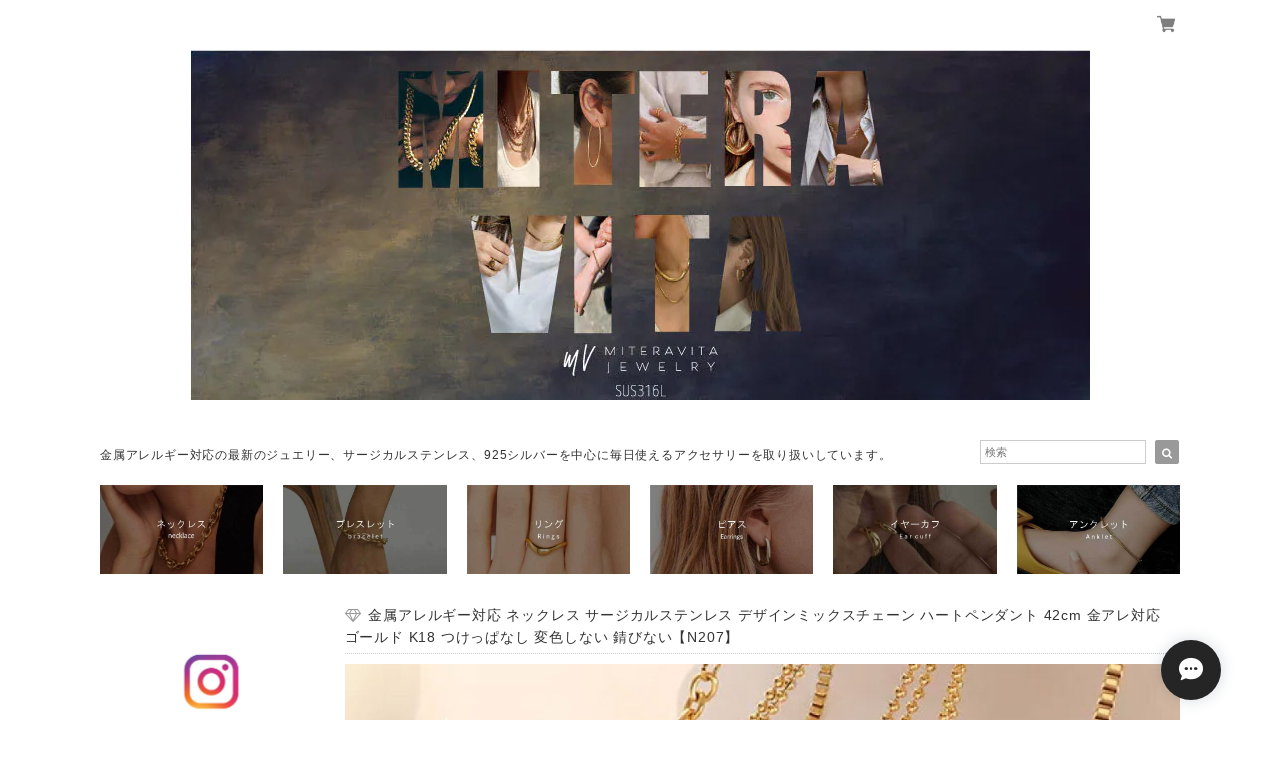

--- FILE ---
content_type: text/html; charset=UTF-8
request_url: https://www.miteravita.com/items/70905403/reviews?format=user&score=&page=1
body_size: 3273
content:
				<li class="review01__listChild">
			<figure class="review01__itemInfo">
				<a href="/items/91551380" class="review01__imgWrap">
					<img src="https://baseec-img-mng.akamaized.net/images/item/origin/f5e8e3f3be97781c30245cb3702c1cfe.jpg?imformat=generic&q=90&im=Resize,width=146,type=normal" alt="金属アレルギー対応 ブレスレット サージカルステンレス スクエアチェーンブレスレット 15〜19cm＋2cm ペア ブレスレット レディース メンズ つけっぱなし 変色しない【B131】" class="review01__img">
				</a>
				<figcaption class="review01__item">
					<i class="review01__iconImg ico--good"></i>
					<p class="review01__itemName">金属アレルギー対応 ブレスレット サージカルステンレス スクエアチェーンブレスレット 15〜19cm＋2cm ペア ブレスレット レディース メンズ つけっぱなし 変色しない【B131】</p>
										<p class="review01__itemVariation">ゴールド：17cm</p>
										<time datetime="2026-01-27" class="review01__date">2026/01/27</time>
				</figcaption>
			</figure><!-- /.review01__itemInfo -->
						<p class="review01__comment">大切な人へのプレゼントで購入させていただきました。
前回もこちらの商品プレゼントしてすごく気に入ってくれてお揃いで着けています！

レビュープレゼント企画のレビューが
どこに書いていいのか分からずこちらに送らせていただいたのですが…
合っているかわからないですが、
MVPR
★★★★★</p>
								</li>
				<li class="review01__listChild">
			<figure class="review01__itemInfo">
				<a href="/items/93652479" class="review01__imgWrap">
					<img src="https://baseec-img-mng.akamaized.net/images/item/origin/a8441511947871d892e338104449e303.jpg?imformat=generic&q=90&im=Resize,width=146,type=normal" alt="金属アレルギー対応 リング サージカルステンレス リング スクエア台座デザインリング つけっぱなし リング レディース メンズ 指輪 【R182】" class="review01__img">
				</a>
				<figcaption class="review01__item">
					<i class="review01__iconImg ico--good"></i>
					<p class="review01__itemName">金属アレルギー対応 リング サージカルステンレス リング スクエア台座デザインリング つけっぱなし リング レディース メンズ 指輪 【R182】</p>
										<p class="review01__itemVariation">シルバー 13号</p>
										<time datetime="2026-01-26" class="review01__date">2026/01/26</time>
				</figcaption>
			</figure><!-- /.review01__itemInfo -->
						<p class="review01__comment">丁寧に包装されていました！また、写真通りの商品が届き、お気に入りのアクセサリーのひとつになりました。

🔑MVPH</p>
								</li>
				<li class="review01__listChild">
			<figure class="review01__itemInfo">
				<a href="/items/70521230" class="review01__imgWrap">
					<img src="https://baseec-img-mng.akamaized.net/images/item/origin/32014de4fa85573d814743d954e5cf56.jpg?imformat=generic&q=90&im=Resize,width=146,type=normal" alt="金属アレルギー対応 ネックレス サージカルステンレス ムーンチャーム 打刻デザイン ネックレス 42cm ネックレス 金アレ対応 ゴールド K14 つけっぱなし 変色しない 錆びない【N193】" class="review01__img">
				</a>
				<figcaption class="review01__item">
					<i class="review01__iconImg ico--good"></i>
					<p class="review01__itemName">金属アレルギー対応 ネックレス サージカルステンレス ムーンチャーム 打刻デザイン ネックレス 42cm ネックレス 金アレ対応 ゴールド K14 つけっぱなし 変色しない 錆びない【N193】</p>
										<p class="review01__itemVariation">シルバー</p>
										<time datetime="2026-01-24" class="review01__date">2026/01/24</time>
				</figcaption>
			</figure><!-- /.review01__itemInfo -->
						<p class="review01__comment">つけっぱなしのアクセサリーがほしかったので、さがしていたところどんな場面にも使いやすいデザインを見つけて即購入させていただきました。
とてもかわいいのでさっそくつけました！</p>
								</li>
				<li class="review01__listChild">
			<figure class="review01__itemInfo">
				<a href="/items/39882188" class="review01__imgWrap">
					<img src="https://baseec-img-mng.akamaized.net/images/item/origin/8e9d31350cbd2778f61a4ecb49b4c878.jpg?imformat=generic&q=90&im=Resize,width=146,type=normal" alt="金属アレルギー対応 ピンキー リング 1号 2号 3号 4号 5号 6号 サージカルステンレス 指輪 0.8mm 1粒ジルコニア 細リング 【R7】" class="review01__img">
				</a>
				<figcaption class="review01__item">
					<i class="review01__iconImg ico--good"></i>
					<p class="review01__itemName">金属アレルギー対応 ピンキー リング 1号 2号 3号 4号 5号 6号 サージカルステンレス 指輪 0.8mm 1粒ジルコニア 細リング 【R7】</p>
										<p class="review01__itemVariation">ゴールド：3号</p>
										<time datetime="2026-01-17" class="review01__date">2026/01/17</time>
				</figcaption>
			</figure><!-- /.review01__itemInfo -->
						<p class="review01__comment">丁寧な素敵な梱包💓
指輪も可愛い😍
他の指もここに決まり‼︎

キーワード🔑
MVPR</p>
								</li>
				<li class="review01__listChild">
			<figure class="review01__itemInfo">
				<a href="/items/95797522" class="review01__imgWrap">
					<img src="https://baseec-img-mng.akamaized.net/images/item/origin/fc958e817af66470767b64c0d1b0c981.jpg?imformat=generic&q=90&im=Resize,width=146,type=normal" alt="金属アレルギー対応 ネックレス サージカルステンレス スクエアジルコニアペンダント ネックレス 42cm つけっぱなし ネックレス【N300】" class="review01__img">
				</a>
				<figcaption class="review01__item">
					<i class="review01__iconImg ico--good"></i>
					<p class="review01__itemName">金属アレルギー対応 ネックレス サージカルステンレス スクエアジルコニアペンダント ネックレス 42cm つけっぱなし ネックレス【N300】</p>
										<p class="review01__itemVariation">シルバー</p>
										<time datetime="2026-01-15" class="review01__date">2026/01/15</time>
				</figcaption>
			</figure><!-- /.review01__itemInfo -->
						<p class="review01__comment">思ったよりトップが軽くてチェーンくるくるしてしまうけどビジュは良き</p>
								</li>
				<li class="review01__listChild">
			<figure class="review01__itemInfo">
				<a href="/items/69318451" class="review01__imgWrap">
					<img src="https://baseec-img-mng.akamaized.net/images/item/origin/a7ec1797e1070d6d74e8016af69615ae.jpg?imformat=generic&q=90&im=Resize,width=146,type=normal" alt="金属アレルギー対応 リング サージカルステンレス リング シンプル リング 9-18号 指輪 シンプルリング ブラックライン メンズ レディース ペアリング【R82】" class="review01__img">
				</a>
				<figcaption class="review01__item">
					<i class="review01__iconImg ico--good"></i>
					<p class="review01__itemName">金属アレルギー対応 リング サージカルステンレス リング シンプル リング 9-18号 指輪 シンプルリング ブラックライン メンズ レディース ペアリング【R82】</p>
										<p class="review01__itemVariation">14号</p>
										<time datetime="2026-01-14" class="review01__date">2026/01/14</time>
				</figcaption>
			</figure><!-- /.review01__itemInfo -->
						<p class="review01__comment">とても可愛いので気に入ってます！毎日つけてます！
アレルギーもなくとても嬉しいです！
MVPR</p>
								</li>
				<li class="review01__listChild">
			<figure class="review01__itemInfo">
				<a href="/items/124937763" class="review01__imgWrap">
					<img src="https://baseec-img-mng.akamaized.net/images/item/origin/7c0755276a858f35f5b9e8e3cc050315.jpg?imformat=generic&q=90&im=Resize,width=146,type=normal" alt="【 シルバーカラー 】金属アレルギー対応 ネックレス サージカルステンレス イニシャル ネックレス 37-45cm【N326】" class="review01__img">
				</a>
				<figcaption class="review01__item">
					<i class="review01__iconImg ico--good"></i>
					<p class="review01__itemName">【 シルバーカラー 】金属アレルギー対応 ネックレス サージカルステンレス イニシャル ネックレス 37-45cm【N326】</p>
										<p class="review01__itemVariation">E</p>
										<time datetime="2026-01-14" class="review01__date">2026/01/14</time>
				</figcaption>
			</figure><!-- /.review01__itemInfo -->
						<p class="review01__comment">とても可愛くて気に入りました。発送も早くて良かったです。MVPH</p>
								</li>
				<li class="review01__listChild">
			<figure class="review01__itemInfo">
				<a href="/items/62760703" class="review01__imgWrap">
					<img src="https://baseec-img-mng.akamaized.net/images/item/origin/609fc9130860e5b1cd507cd54a2567b9.jpg?imformat=generic&q=90&im=Resize,width=146,type=normal" alt="サージカルステンレス リング 1mm 細 リング シンプルデザイン ピンキーリング ペアリング 金属アレルギー対応 レディーズ メンズ【R91】" class="review01__img">
				</a>
				<figcaption class="review01__item">
					<i class="review01__iconImg ico--good"></i>
					<p class="review01__itemName">サージカルステンレス リング 1mm 細 リング シンプルデザイン ピンキーリング ペアリング 金属アレルギー対応 レディーズ メンズ【R91】</p>
										<p class="review01__itemVariation">ピンクゴールド：9号</p>
										<time datetime="2026-01-13" class="review01__date">2026/01/13</time>
				</figcaption>
			</figure><!-- /.review01__itemInfo -->
						<p class="review01__comment">注文してから手元に届くまでがとても早くて大満足です！商品もイメージ通りでした。大変気に入っています！</p>
								</li>
				<li class="review01__listChild">
			<figure class="review01__itemInfo">
				<a href="/items/62760703" class="review01__imgWrap">
					<img src="https://baseec-img-mng.akamaized.net/images/item/origin/609fc9130860e5b1cd507cd54a2567b9.jpg?imformat=generic&q=90&im=Resize,width=146,type=normal" alt="サージカルステンレス リング 1mm 細 リング シンプルデザイン ピンキーリング ペアリング 金属アレルギー対応 レディーズ メンズ【R91】" class="review01__img">
				</a>
				<figcaption class="review01__item">
					<i class="review01__iconImg ico--good"></i>
					<p class="review01__itemName">サージカルステンレス リング 1mm 細 リング シンプルデザイン ピンキーリング ペアリング 金属アレルギー対応 レディーズ メンズ【R91】</p>
										<p class="review01__itemVariation">ピンクゴールド：4号</p>
										<time datetime="2026-01-13" class="review01__date">2026/01/13</time>
				</figcaption>
			</figure><!-- /.review01__itemInfo -->
						<p class="review01__comment">注文してから手元に届くまでがとても早くて大満足です！商品もイメージ通りでした。大変気に入っています！</p>
								</li>
				<li class="review01__listChild">
			<figure class="review01__itemInfo">
				<a href="/items/95418301" class="review01__imgWrap">
					<img src="https://baseec-img-mng.akamaized.net/images/item/origin/99b00846d356e9eac95327eac606aca4.jpg?imformat=generic&q=90&im=Resize,width=146,type=normal" alt="金属アレルギー対応 ネックレス サージカルステンレス タイガーアイビーンズペンダントネックレス つけっぱなし ネックレス【N305】" class="review01__img">
				</a>
				<figcaption class="review01__item">
					<i class="review01__iconImg ico--good"></i>
					<p class="review01__itemName">金属アレルギー対応 ネックレス サージカルステンレス タイガーアイビーンズペンダントネックレス つけっぱなし ネックレス【N305】</p>
										<time datetime="2026-01-12" class="review01__date">2026/01/12</time>
				</figcaption>
			</figure><!-- /.review01__itemInfo -->
						<p class="review01__comment">可愛いく、とても気に入りました！</p>
								</li>
				<li class="review01__listChild">
			<figure class="review01__itemInfo">
				<a href="/items/46878043" class="review01__imgWrap">
					<img src="https://baseec-img-mng.akamaized.net/images/item/origin/03c2a0299af3c0e6f4d9bcfe4bd9bdf9.jpg?imformat=generic&q=90&im=Resize,width=146,type=normal" alt="金属アレルギー対応 サージカルステンレス ピアス 両耳用 ジルコニアチェーン アシンメトリーピアス 14Kコーティング つけっぱなし 変色しない  【P21】" class="review01__img">
				</a>
				<figcaption class="review01__item">
					<i class="review01__iconImg ico--good"></i>
					<p class="review01__itemName">金属アレルギー対応 サージカルステンレス ピアス 両耳用 ジルコニアチェーン アシンメトリーピアス 14Kコーティング つけっぱなし 変色しない  【P21】</p>
										<p class="review01__itemVariation">ゴールド</p>
										<time datetime="2026-01-07" class="review01__date">2026/01/07</time>
				</figcaption>
			</figure><!-- /.review01__itemInfo -->
								</li>
				<li class="review01__listChild">
			<figure class="review01__itemInfo">
				<a href="/items/123287846" class="review01__imgWrap">
					<img src="https://baseec-img-mng.akamaized.net/images/item/origin/45b3ab89b4e64dd9363d837b2851f8dc.jpg?imformat=generic&q=90&im=Resize,width=146,type=normal" alt="金属アレルギー対応 ピアス スターリング  925 シルバー ピアス 両耳用 ジルコニア ロンブス ティアドロップ スタッズピアス 【P225】" class="review01__img">
				</a>
				<figcaption class="review01__item">
					<i class="review01__iconImg ico--good"></i>
					<p class="review01__itemName">金属アレルギー対応 ピアス スターリング  925 シルバー ピアス 両耳用 ジルコニア ロンブス ティアドロップ スタッズピアス 【P225】</p>
										<p class="review01__itemVariation">ゴールド</p>
										<time datetime="2026-01-07" class="review01__date">2026/01/07</time>
				</figcaption>
			</figure><!-- /.review01__itemInfo -->
								</li>
				<li class="review01__listChild">
			<figure class="review01__itemInfo">
				<a href="/items/77674948" class="review01__imgWrap">
					<img src="https://baseec-img-mng.akamaized.net/images/item/origin/db2d96cb9de9591149e430e2c970be6f.jpg?imformat=generic&q=90&im=Resize,width=146,type=normal" alt="MV ジュエリー ギフトボックス サービス ミテラヴィータ miteravita プレゼント 【宅配便発送】" class="review01__img">
				</a>
				<figcaption class="review01__item">
					<i class="review01__iconImg ico--good"></i>
					<p class="review01__itemName">MV ジュエリー ギフトボックス サービス ミテラヴィータ miteravita プレゼント 【宅配便発送】</p>
										<p class="review01__itemVariation">ブラウン</p>
										<time datetime="2026-01-07" class="review01__date">2026/01/07</time>
				</figcaption>
			</figure><!-- /.review01__itemInfo -->
								</li>
				<li class="review01__listChild">
			<figure class="review01__itemInfo">
				<a href="/items/119658532" class="review01__imgWrap">
					<img src="https://baseec-img-mng.akamaized.net/images/item/origin/63653baeb1d9bc7b1a329f377f11aebb.jpg?imformat=generic&q=90&im=Resize,width=146,type=normal" alt="モアサナイト レディース ブレスレット ダイヤモンド 金属アレルギー スターリング 925 シルバー バー ペーパークリップ チェーン 16cm+3cm  ブレスレット つけっぱなし ニッケルフリー 華奢 軽量 デザイン miteravita ミテラヴィータ【B158】" class="review01__img">
				</a>
				<figcaption class="review01__item">
					<i class="review01__iconImg ico--good"></i>
					<p class="review01__itemName">モアサナイト レディース ブレスレット ダイヤモンド 金属アレルギー スターリング 925 シルバー バー ペーパークリップ チェーン 16cm+3cm  ブレスレット つけっぱなし ニッケルフリー 華奢 軽量 デザイン miteravita ミテラヴィータ【B158】</p>
										<time datetime="2026-01-07" class="review01__date">2026/01/07</time>
				</figcaption>
			</figure><!-- /.review01__itemInfo -->
								</li>
				<li class="review01__listChild">
			<figure class="review01__itemInfo">
				<a href="/items/94338309" class="review01__imgWrap">
					<img src="https://baseec-img-mng.akamaized.net/images/item/origin/b1dfd12e20bb241a14171a8d11735f50.jpg?imformat=generic&q=90&im=Resize,width=146,type=normal" alt="モアサナイト ネックレス 0.02ct 金属アレルギー対応 K18 ロジウムコーティング 925シルバー パヴェ モアサナイトネックレス レディース アクセサリー【n298】" class="review01__img">
				</a>
				<figcaption class="review01__item">
					<i class="review01__iconImg ico--good"></i>
					<p class="review01__itemName">モアサナイト ネックレス 0.02ct 金属アレルギー対応 K18 ロジウムコーティング 925シルバー パヴェ モアサナイトネックレス レディース アクセサリー【n298】</p>
										<p class="review01__itemVariation">ゴールド （長さ2か所調整40cm・45cm）</p>
										<time datetime="2026-01-07" class="review01__date">2026/01/07</time>
				</figcaption>
			</figure><!-- /.review01__itemInfo -->
								</li>
				<li class="review01__listChild">
			<figure class="review01__itemInfo">
				<a href="/items/41984705" class="review01__imgWrap">
					<img src="https://baseec-img-mng.akamaized.net/images/item/origin/6b6093badb07c193126a0feafec99e30.jpg?imformat=generic&q=90&im=Resize,width=146,type=normal" alt="サージカルステンレス リング 指輪 金属アレルギー対応 ニューモラスジルコニア リング 【R10】" class="review01__img">
				</a>
				<figcaption class="review01__item">
					<i class="review01__iconImg ico--good"></i>
					<p class="review01__itemName">サージカルステンレス リング 指輪 金属アレルギー対応 ニューモラスジルコニア リング 【R10】</p>
										<p class="review01__itemVariation">16号：ピンクゴールド</p>
										<time datetime="2026-01-06" class="review01__date">2026/01/06</time>
				</figcaption>
			</figure><!-- /.review01__itemInfo -->
						<p class="review01__comment">指輪が大好きなのですが、人差し指に付けたい物が中々見つからず、やっと出会えた商品です。
思った通りの素敵なデザインで毎日付けたいです！
お店の方の真心がこもった丁寧な梱包で、開けた瞬間に気分が上がりました。ありがとうございました。
MVPR</p>
								</li>
				<li class="review01__listChild">
			<figure class="review01__itemInfo">
				<a href="/items/70608577" class="review01__imgWrap">
					<img src="https://baseec-img-mng.akamaized.net/images/item/origin/af7347fa506f97c9480c5e9deb594645.jpg?imformat=generic&q=90&im=Resize,width=146,type=normal" alt="金属アレルギー対応 ネックレス シルバー 925 ジルコニア 蹄鉄 ホースシュー あずきチェーン ネックレス 42cm【N195】" class="review01__img">
				</a>
				<figcaption class="review01__item">
					<i class="review01__iconImg ico--good"></i>
					<p class="review01__itemName">金属アレルギー対応 ネックレス シルバー 925 ジルコニア 蹄鉄 ホースシュー あずきチェーン ネックレス 42cm【N195】</p>
										<p class="review01__itemVariation">ピンクゴールド</p>
										<time datetime="2026-01-06" class="review01__date">2026/01/06</time>
				</figcaption>
			</figure><!-- /.review01__itemInfo -->
						<p class="review01__comment">シンプルな服装が多いので、何か物足りない感がありこれを注文しました。シンプルなのに存在感があり、とても満足しています。
他のネックレスとの重ね付けも楽しみつつ、今年の一軍として活躍してもらいます！
MVPH</p>
								</li>
				<li class="review01__listChild">
			<figure class="review01__itemInfo">
				<a href="/items/70521899" class="review01__imgWrap">
					<img src="https://baseec-img-mng.akamaized.net/images/item/origin/6d830582af5fd004e12f7f189f22c97f.jpg?imformat=generic&q=90&im=Resize,width=146,type=normal" alt="金属アレルギー対応 ネックレス サージカルステンレス  打刻サークル 9ミリ デザイン ネックレス 38cm ネックレス 金アレ対応 ゴールド K14 つけっぱなし 変色しない 錆びない【N194】" class="review01__img">
				</a>
				<figcaption class="review01__item">
					<i class="review01__iconImg ico--good"></i>
					<p class="review01__itemName">金属アレルギー対応 ネックレス サージカルステンレス  打刻サークル 9ミリ デザイン ネックレス 38cm ネックレス 金アレ対応 ゴールド K14 つけっぱなし 変色しない 錆びない【N194】</p>
										<p class="review01__itemVariation">ピンクゴールド</p>
										<time datetime="2026-01-06" class="review01__date">2026/01/06</time>
				</figcaption>
			</figure><!-- /.review01__itemInfo -->
						<p class="review01__comment">丁寧な梱包で商品への愛情を感じました。
金属アレルギーがあるので、ネックレスは不安でしたが着け心地が良く、デザインも写真の通り本当に素敵です。
寂しかった首周りを華やかにすることができて嬉しいです！
MVPH</p>
								</li>
				<li class="review01__listChild">
			<figure class="review01__itemInfo">
				<a href="/items/39450826" class="review01__imgWrap">
					<img src="https://baseec-img-mng.akamaized.net/images/item/origin/fe437492019925e648dcb58c2daa720b.jpg?imformat=generic&q=90&im=Resize,width=146,type=normal" alt="金属アレルギー対応 ネックレス サージカルステンレス  ダブルオープンサークル ネックレス 42cm【N14】" class="review01__img">
				</a>
				<figcaption class="review01__item">
					<i class="review01__iconImg ico--good"></i>
					<p class="review01__itemName">金属アレルギー対応 ネックレス サージカルステンレス  ダブルオープンサークル ネックレス 42cm【N14】</p>
										<p class="review01__itemVariation">ピンクゴールド</p>
										<time datetime="2025-12-29" class="review01__date">2025/12/29</time>
				</figcaption>
			</figure><!-- /.review01__itemInfo -->
						<p class="review01__comment">可愛くて発送も早く気に入りました。
他にも欲しいデザインがあるので、
また購入したいです。</p>
								</li>
				<li class="review01__listChild">
			<figure class="review01__itemInfo">
				<a href="/items/43789674" class="review01__imgWrap">
					<img src="https://baseec-img-mng.akamaized.net/images/item/origin/22d099a33e466e655c39b3bb5183e591.jpg?imformat=generic&q=90&im=Resize,width=146,type=normal" alt="金属アレルギー対応リング 925 シルバー リング 指輪 ジルコニア 2連デザインオープンリング 最小7号-9号 金属アレルギー対応 スターリングシルバー  【R29】" class="review01__img">
				</a>
				<figcaption class="review01__item">
					<i class="review01__iconImg ico--good"></i>
					<p class="review01__itemName">金属アレルギー対応リング 925 シルバー リング 指輪 ジルコニア 2連デザインオープンリング 最小7号-9号 金属アレルギー対応 スターリングシルバー  【R29】</p>
										<p class="review01__itemVariation">ピンクゴールド</p>
										<time datetime="2025-12-29" class="review01__date">2025/12/29</time>
				</figcaption>
			</figure><!-- /.review01__itemInfo -->
						<p class="review01__comment">フリーサイズは初めてだったので不安でしたが、
入りました。
違うデザインも気になります。

MVPR</p>
								</li>
		